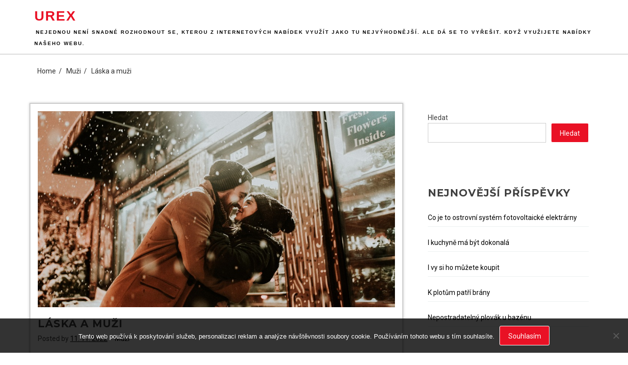

--- FILE ---
content_type: text/html; charset=UTF-8
request_url: https://www.urex.cz/laska-a-muzi/
body_size: 11620
content:
<!doctype html>
<html lang="cs">
<head>
	<meta charset="UTF-8">
	<meta name="viewport" content="width=device-width, initial-scale=1">
	<link rel="profile" href="https://gmpg.org/xfn/11">

	<meta name='robots' content='index, follow, max-image-preview:large, max-snippet:-1, max-video-preview:-1' />

	<!-- This site is optimized with the Yoast SEO plugin v26.8 - https://yoast.com/product/yoast-seo-wordpress/ -->
	<title>Láska a muži</title>
	<meta name="description" content="V mém článku se také mnoho lidí může dozvědět, že manželství a nebo partnerství je opravdu krásné, pokud vám vztah nebo manželství kvete, jinak je to o ničem." />
	<link rel="canonical" href="https://www.urex.cz/laska-a-muzi/" />
	<meta property="og:locale" content="cs_CZ" />
	<meta property="og:type" content="article" />
	<meta property="og:title" content="Láska a muži" />
	<meta property="og:description" content="V mém článku se také mnoho lidí může dozvědět, že manželství a nebo partnerství je opravdu krásné, pokud vám vztah nebo manželství kvete, jinak je to o ničem." />
	<meta property="og:url" content="https://www.urex.cz/laska-a-muzi/" />
	<meta property="og:site_name" content="Urex" />
	<meta property="article:published_time" content="2022-05-11T10:05:19+00:00" />
	<meta property="article:modified_time" content="2023-05-19T06:33:26+00:00" />
	<meta name="twitter:card" content="summary_large_image" />
	<meta name="twitter:label1" content="Napsal(a)" />
	<meta name="twitter:data1" content="" />
	<meta name="twitter:label2" content="Odhadovaná doba čtení" />
	<meta name="twitter:data2" content="2 minuty" />
	<!-- / Yoast SEO plugin. -->


<link rel='dns-prefetch' href='//fonts.googleapis.com' />
<style id='wp-img-auto-sizes-contain-inline-css'>
img:is([sizes=auto i],[sizes^="auto," i]){contain-intrinsic-size:3000px 1500px}
/*# sourceURL=wp-img-auto-sizes-contain-inline-css */
</style>
<style id='wp-block-library-inline-css'>
:root{--wp-block-synced-color:#7a00df;--wp-block-synced-color--rgb:122,0,223;--wp-bound-block-color:var(--wp-block-synced-color);--wp-editor-canvas-background:#ddd;--wp-admin-theme-color:#007cba;--wp-admin-theme-color--rgb:0,124,186;--wp-admin-theme-color-darker-10:#006ba1;--wp-admin-theme-color-darker-10--rgb:0,107,160.5;--wp-admin-theme-color-darker-20:#005a87;--wp-admin-theme-color-darker-20--rgb:0,90,135;--wp-admin-border-width-focus:2px}@media (min-resolution:192dpi){:root{--wp-admin-border-width-focus:1.5px}}.wp-element-button{cursor:pointer}:root .has-very-light-gray-background-color{background-color:#eee}:root .has-very-dark-gray-background-color{background-color:#313131}:root .has-very-light-gray-color{color:#eee}:root .has-very-dark-gray-color{color:#313131}:root .has-vivid-green-cyan-to-vivid-cyan-blue-gradient-background{background:linear-gradient(135deg,#00d084,#0693e3)}:root .has-purple-crush-gradient-background{background:linear-gradient(135deg,#34e2e4,#4721fb 50%,#ab1dfe)}:root .has-hazy-dawn-gradient-background{background:linear-gradient(135deg,#faaca8,#dad0ec)}:root .has-subdued-olive-gradient-background{background:linear-gradient(135deg,#fafae1,#67a671)}:root .has-atomic-cream-gradient-background{background:linear-gradient(135deg,#fdd79a,#004a59)}:root .has-nightshade-gradient-background{background:linear-gradient(135deg,#330968,#31cdcf)}:root .has-midnight-gradient-background{background:linear-gradient(135deg,#020381,#2874fc)}:root{--wp--preset--font-size--normal:16px;--wp--preset--font-size--huge:42px}.has-regular-font-size{font-size:1em}.has-larger-font-size{font-size:2.625em}.has-normal-font-size{font-size:var(--wp--preset--font-size--normal)}.has-huge-font-size{font-size:var(--wp--preset--font-size--huge)}.has-text-align-center{text-align:center}.has-text-align-left{text-align:left}.has-text-align-right{text-align:right}.has-fit-text{white-space:nowrap!important}#end-resizable-editor-section{display:none}.aligncenter{clear:both}.items-justified-left{justify-content:flex-start}.items-justified-center{justify-content:center}.items-justified-right{justify-content:flex-end}.items-justified-space-between{justify-content:space-between}.screen-reader-text{border:0;clip-path:inset(50%);height:1px;margin:-1px;overflow:hidden;padding:0;position:absolute;width:1px;word-wrap:normal!important}.screen-reader-text:focus{background-color:#ddd;clip-path:none;color:#444;display:block;font-size:1em;height:auto;left:5px;line-height:normal;padding:15px 23px 14px;text-decoration:none;top:5px;width:auto;z-index:100000}html :where(.has-border-color){border-style:solid}html :where([style*=border-top-color]){border-top-style:solid}html :where([style*=border-right-color]){border-right-style:solid}html :where([style*=border-bottom-color]){border-bottom-style:solid}html :where([style*=border-left-color]){border-left-style:solid}html :where([style*=border-width]){border-style:solid}html :where([style*=border-top-width]){border-top-style:solid}html :where([style*=border-right-width]){border-right-style:solid}html :where([style*=border-bottom-width]){border-bottom-style:solid}html :where([style*=border-left-width]){border-left-style:solid}html :where(img[class*=wp-image-]){height:auto;max-width:100%}:where(figure){margin:0 0 1em}html :where(.is-position-sticky){--wp-admin--admin-bar--position-offset:var(--wp-admin--admin-bar--height,0px)}@media screen and (max-width:600px){html :where(.is-position-sticky){--wp-admin--admin-bar--position-offset:0px}}

/*# sourceURL=wp-block-library-inline-css */
</style><style id='wp-block-archives-inline-css'>
.wp-block-archives{box-sizing:border-box}.wp-block-archives-dropdown label{display:block}
/*# sourceURL=https://www.urex.cz/wp-includes/blocks/archives/style.min.css */
</style>
<style id='wp-block-categories-inline-css'>
.wp-block-categories{box-sizing:border-box}.wp-block-categories.alignleft{margin-right:2em}.wp-block-categories.alignright{margin-left:2em}.wp-block-categories.wp-block-categories-dropdown.aligncenter{text-align:center}.wp-block-categories .wp-block-categories__label{display:block;width:100%}
/*# sourceURL=https://www.urex.cz/wp-includes/blocks/categories/style.min.css */
</style>
<style id='wp-block-heading-inline-css'>
h1:where(.wp-block-heading).has-background,h2:where(.wp-block-heading).has-background,h3:where(.wp-block-heading).has-background,h4:where(.wp-block-heading).has-background,h5:where(.wp-block-heading).has-background,h6:where(.wp-block-heading).has-background{padding:1.25em 2.375em}h1.has-text-align-left[style*=writing-mode]:where([style*=vertical-lr]),h1.has-text-align-right[style*=writing-mode]:where([style*=vertical-rl]),h2.has-text-align-left[style*=writing-mode]:where([style*=vertical-lr]),h2.has-text-align-right[style*=writing-mode]:where([style*=vertical-rl]),h3.has-text-align-left[style*=writing-mode]:where([style*=vertical-lr]),h3.has-text-align-right[style*=writing-mode]:where([style*=vertical-rl]),h4.has-text-align-left[style*=writing-mode]:where([style*=vertical-lr]),h4.has-text-align-right[style*=writing-mode]:where([style*=vertical-rl]),h5.has-text-align-left[style*=writing-mode]:where([style*=vertical-lr]),h5.has-text-align-right[style*=writing-mode]:where([style*=vertical-rl]),h6.has-text-align-left[style*=writing-mode]:where([style*=vertical-lr]),h6.has-text-align-right[style*=writing-mode]:where([style*=vertical-rl]){rotate:180deg}
/*# sourceURL=https://www.urex.cz/wp-includes/blocks/heading/style.min.css */
</style>
<style id='wp-block-latest-comments-inline-css'>
ol.wp-block-latest-comments{box-sizing:border-box;margin-left:0}:where(.wp-block-latest-comments:not([style*=line-height] .wp-block-latest-comments__comment)){line-height:1.1}:where(.wp-block-latest-comments:not([style*=line-height] .wp-block-latest-comments__comment-excerpt p)){line-height:1.8}.has-dates :where(.wp-block-latest-comments:not([style*=line-height])),.has-excerpts :where(.wp-block-latest-comments:not([style*=line-height])){line-height:1.5}.wp-block-latest-comments .wp-block-latest-comments{padding-left:0}.wp-block-latest-comments__comment{list-style:none;margin-bottom:1em}.has-avatars .wp-block-latest-comments__comment{list-style:none;min-height:2.25em}.has-avatars .wp-block-latest-comments__comment .wp-block-latest-comments__comment-excerpt,.has-avatars .wp-block-latest-comments__comment .wp-block-latest-comments__comment-meta{margin-left:3.25em}.wp-block-latest-comments__comment-excerpt p{font-size:.875em;margin:.36em 0 1.4em}.wp-block-latest-comments__comment-date{display:block;font-size:.75em}.wp-block-latest-comments .avatar,.wp-block-latest-comments__comment-avatar{border-radius:1.5em;display:block;float:left;height:2.5em;margin-right:.75em;width:2.5em}.wp-block-latest-comments[class*=-font-size] a,.wp-block-latest-comments[style*=font-size] a{font-size:inherit}
/*# sourceURL=https://www.urex.cz/wp-includes/blocks/latest-comments/style.min.css */
</style>
<style id='wp-block-latest-posts-inline-css'>
.wp-block-latest-posts{box-sizing:border-box}.wp-block-latest-posts.alignleft{margin-right:2em}.wp-block-latest-posts.alignright{margin-left:2em}.wp-block-latest-posts.wp-block-latest-posts__list{list-style:none}.wp-block-latest-posts.wp-block-latest-posts__list li{clear:both;overflow-wrap:break-word}.wp-block-latest-posts.is-grid{display:flex;flex-wrap:wrap}.wp-block-latest-posts.is-grid li{margin:0 1.25em 1.25em 0;width:100%}@media (min-width:600px){.wp-block-latest-posts.columns-2 li{width:calc(50% - .625em)}.wp-block-latest-posts.columns-2 li:nth-child(2n){margin-right:0}.wp-block-latest-posts.columns-3 li{width:calc(33.33333% - .83333em)}.wp-block-latest-posts.columns-3 li:nth-child(3n){margin-right:0}.wp-block-latest-posts.columns-4 li{width:calc(25% - .9375em)}.wp-block-latest-posts.columns-4 li:nth-child(4n){margin-right:0}.wp-block-latest-posts.columns-5 li{width:calc(20% - 1em)}.wp-block-latest-posts.columns-5 li:nth-child(5n){margin-right:0}.wp-block-latest-posts.columns-6 li{width:calc(16.66667% - 1.04167em)}.wp-block-latest-posts.columns-6 li:nth-child(6n){margin-right:0}}:root :where(.wp-block-latest-posts.is-grid){padding:0}:root :where(.wp-block-latest-posts.wp-block-latest-posts__list){padding-left:0}.wp-block-latest-posts__post-author,.wp-block-latest-posts__post-date{display:block;font-size:.8125em}.wp-block-latest-posts__post-excerpt,.wp-block-latest-posts__post-full-content{margin-bottom:1em;margin-top:.5em}.wp-block-latest-posts__featured-image a{display:inline-block}.wp-block-latest-posts__featured-image img{height:auto;max-width:100%;width:auto}.wp-block-latest-posts__featured-image.alignleft{float:left;margin-right:1em}.wp-block-latest-posts__featured-image.alignright{float:right;margin-left:1em}.wp-block-latest-posts__featured-image.aligncenter{margin-bottom:1em;text-align:center}
/*# sourceURL=https://www.urex.cz/wp-includes/blocks/latest-posts/style.min.css */
</style>
<style id='wp-block-search-inline-css'>
.wp-block-search__button{margin-left:10px;word-break:normal}.wp-block-search__button.has-icon{line-height:0}.wp-block-search__button svg{height:1.25em;min-height:24px;min-width:24px;width:1.25em;fill:currentColor;vertical-align:text-bottom}:where(.wp-block-search__button){border:1px solid #ccc;padding:6px 10px}.wp-block-search__inside-wrapper{display:flex;flex:auto;flex-wrap:nowrap;max-width:100%}.wp-block-search__label{width:100%}.wp-block-search.wp-block-search__button-only .wp-block-search__button{box-sizing:border-box;display:flex;flex-shrink:0;justify-content:center;margin-left:0;max-width:100%}.wp-block-search.wp-block-search__button-only .wp-block-search__inside-wrapper{min-width:0!important;transition-property:width}.wp-block-search.wp-block-search__button-only .wp-block-search__input{flex-basis:100%;transition-duration:.3s}.wp-block-search.wp-block-search__button-only.wp-block-search__searchfield-hidden,.wp-block-search.wp-block-search__button-only.wp-block-search__searchfield-hidden .wp-block-search__inside-wrapper{overflow:hidden}.wp-block-search.wp-block-search__button-only.wp-block-search__searchfield-hidden .wp-block-search__input{border-left-width:0!important;border-right-width:0!important;flex-basis:0;flex-grow:0;margin:0;min-width:0!important;padding-left:0!important;padding-right:0!important;width:0!important}:where(.wp-block-search__input){appearance:none;border:1px solid #949494;flex-grow:1;font-family:inherit;font-size:inherit;font-style:inherit;font-weight:inherit;letter-spacing:inherit;line-height:inherit;margin-left:0;margin-right:0;min-width:3rem;padding:8px;text-decoration:unset!important;text-transform:inherit}:where(.wp-block-search__button-inside .wp-block-search__inside-wrapper){background-color:#fff;border:1px solid #949494;box-sizing:border-box;padding:4px}:where(.wp-block-search__button-inside .wp-block-search__inside-wrapper) .wp-block-search__input{border:none;border-radius:0;padding:0 4px}:where(.wp-block-search__button-inside .wp-block-search__inside-wrapper) .wp-block-search__input:focus{outline:none}:where(.wp-block-search__button-inside .wp-block-search__inside-wrapper) :where(.wp-block-search__button){padding:4px 8px}.wp-block-search.aligncenter .wp-block-search__inside-wrapper{margin:auto}.wp-block[data-align=right] .wp-block-search.wp-block-search__button-only .wp-block-search__inside-wrapper{float:right}
/*# sourceURL=https://www.urex.cz/wp-includes/blocks/search/style.min.css */
</style>
<style id='wp-block-group-inline-css'>
.wp-block-group{box-sizing:border-box}:where(.wp-block-group.wp-block-group-is-layout-constrained){position:relative}
/*# sourceURL=https://www.urex.cz/wp-includes/blocks/group/style.min.css */
</style>
<style id='global-styles-inline-css'>
:root{--wp--preset--aspect-ratio--square: 1;--wp--preset--aspect-ratio--4-3: 4/3;--wp--preset--aspect-ratio--3-4: 3/4;--wp--preset--aspect-ratio--3-2: 3/2;--wp--preset--aspect-ratio--2-3: 2/3;--wp--preset--aspect-ratio--16-9: 16/9;--wp--preset--aspect-ratio--9-16: 9/16;--wp--preset--color--black: #000000;--wp--preset--color--cyan-bluish-gray: #abb8c3;--wp--preset--color--white: #ffffff;--wp--preset--color--pale-pink: #f78da7;--wp--preset--color--vivid-red: #cf2e2e;--wp--preset--color--luminous-vivid-orange: #ff6900;--wp--preset--color--luminous-vivid-amber: #fcb900;--wp--preset--color--light-green-cyan: #7bdcb5;--wp--preset--color--vivid-green-cyan: #00d084;--wp--preset--color--pale-cyan-blue: #8ed1fc;--wp--preset--color--vivid-cyan-blue: #0693e3;--wp--preset--color--vivid-purple: #9b51e0;--wp--preset--gradient--vivid-cyan-blue-to-vivid-purple: linear-gradient(135deg,rgb(6,147,227) 0%,rgb(155,81,224) 100%);--wp--preset--gradient--light-green-cyan-to-vivid-green-cyan: linear-gradient(135deg,rgb(122,220,180) 0%,rgb(0,208,130) 100%);--wp--preset--gradient--luminous-vivid-amber-to-luminous-vivid-orange: linear-gradient(135deg,rgb(252,185,0) 0%,rgb(255,105,0) 100%);--wp--preset--gradient--luminous-vivid-orange-to-vivid-red: linear-gradient(135deg,rgb(255,105,0) 0%,rgb(207,46,46) 100%);--wp--preset--gradient--very-light-gray-to-cyan-bluish-gray: linear-gradient(135deg,rgb(238,238,238) 0%,rgb(169,184,195) 100%);--wp--preset--gradient--cool-to-warm-spectrum: linear-gradient(135deg,rgb(74,234,220) 0%,rgb(151,120,209) 20%,rgb(207,42,186) 40%,rgb(238,44,130) 60%,rgb(251,105,98) 80%,rgb(254,248,76) 100%);--wp--preset--gradient--blush-light-purple: linear-gradient(135deg,rgb(255,206,236) 0%,rgb(152,150,240) 100%);--wp--preset--gradient--blush-bordeaux: linear-gradient(135deg,rgb(254,205,165) 0%,rgb(254,45,45) 50%,rgb(107,0,62) 100%);--wp--preset--gradient--luminous-dusk: linear-gradient(135deg,rgb(255,203,112) 0%,rgb(199,81,192) 50%,rgb(65,88,208) 100%);--wp--preset--gradient--pale-ocean: linear-gradient(135deg,rgb(255,245,203) 0%,rgb(182,227,212) 50%,rgb(51,167,181) 100%);--wp--preset--gradient--electric-grass: linear-gradient(135deg,rgb(202,248,128) 0%,rgb(113,206,126) 100%);--wp--preset--gradient--midnight: linear-gradient(135deg,rgb(2,3,129) 0%,rgb(40,116,252) 100%);--wp--preset--font-size--small: 13px;--wp--preset--font-size--medium: 20px;--wp--preset--font-size--large: 36px;--wp--preset--font-size--x-large: 42px;--wp--preset--spacing--20: 0.44rem;--wp--preset--spacing--30: 0.67rem;--wp--preset--spacing--40: 1rem;--wp--preset--spacing--50: 1.5rem;--wp--preset--spacing--60: 2.25rem;--wp--preset--spacing--70: 3.38rem;--wp--preset--spacing--80: 5.06rem;--wp--preset--shadow--natural: 6px 6px 9px rgba(0, 0, 0, 0.2);--wp--preset--shadow--deep: 12px 12px 50px rgba(0, 0, 0, 0.4);--wp--preset--shadow--sharp: 6px 6px 0px rgba(0, 0, 0, 0.2);--wp--preset--shadow--outlined: 6px 6px 0px -3px rgb(255, 255, 255), 6px 6px rgb(0, 0, 0);--wp--preset--shadow--crisp: 6px 6px 0px rgb(0, 0, 0);}:where(.is-layout-flex){gap: 0.5em;}:where(.is-layout-grid){gap: 0.5em;}body .is-layout-flex{display: flex;}.is-layout-flex{flex-wrap: wrap;align-items: center;}.is-layout-flex > :is(*, div){margin: 0;}body .is-layout-grid{display: grid;}.is-layout-grid > :is(*, div){margin: 0;}:where(.wp-block-columns.is-layout-flex){gap: 2em;}:where(.wp-block-columns.is-layout-grid){gap: 2em;}:where(.wp-block-post-template.is-layout-flex){gap: 1.25em;}:where(.wp-block-post-template.is-layout-grid){gap: 1.25em;}.has-black-color{color: var(--wp--preset--color--black) !important;}.has-cyan-bluish-gray-color{color: var(--wp--preset--color--cyan-bluish-gray) !important;}.has-white-color{color: var(--wp--preset--color--white) !important;}.has-pale-pink-color{color: var(--wp--preset--color--pale-pink) !important;}.has-vivid-red-color{color: var(--wp--preset--color--vivid-red) !important;}.has-luminous-vivid-orange-color{color: var(--wp--preset--color--luminous-vivid-orange) !important;}.has-luminous-vivid-amber-color{color: var(--wp--preset--color--luminous-vivid-amber) !important;}.has-light-green-cyan-color{color: var(--wp--preset--color--light-green-cyan) !important;}.has-vivid-green-cyan-color{color: var(--wp--preset--color--vivid-green-cyan) !important;}.has-pale-cyan-blue-color{color: var(--wp--preset--color--pale-cyan-blue) !important;}.has-vivid-cyan-blue-color{color: var(--wp--preset--color--vivid-cyan-blue) !important;}.has-vivid-purple-color{color: var(--wp--preset--color--vivid-purple) !important;}.has-black-background-color{background-color: var(--wp--preset--color--black) !important;}.has-cyan-bluish-gray-background-color{background-color: var(--wp--preset--color--cyan-bluish-gray) !important;}.has-white-background-color{background-color: var(--wp--preset--color--white) !important;}.has-pale-pink-background-color{background-color: var(--wp--preset--color--pale-pink) !important;}.has-vivid-red-background-color{background-color: var(--wp--preset--color--vivid-red) !important;}.has-luminous-vivid-orange-background-color{background-color: var(--wp--preset--color--luminous-vivid-orange) !important;}.has-luminous-vivid-amber-background-color{background-color: var(--wp--preset--color--luminous-vivid-amber) !important;}.has-light-green-cyan-background-color{background-color: var(--wp--preset--color--light-green-cyan) !important;}.has-vivid-green-cyan-background-color{background-color: var(--wp--preset--color--vivid-green-cyan) !important;}.has-pale-cyan-blue-background-color{background-color: var(--wp--preset--color--pale-cyan-blue) !important;}.has-vivid-cyan-blue-background-color{background-color: var(--wp--preset--color--vivid-cyan-blue) !important;}.has-vivid-purple-background-color{background-color: var(--wp--preset--color--vivid-purple) !important;}.has-black-border-color{border-color: var(--wp--preset--color--black) !important;}.has-cyan-bluish-gray-border-color{border-color: var(--wp--preset--color--cyan-bluish-gray) !important;}.has-white-border-color{border-color: var(--wp--preset--color--white) !important;}.has-pale-pink-border-color{border-color: var(--wp--preset--color--pale-pink) !important;}.has-vivid-red-border-color{border-color: var(--wp--preset--color--vivid-red) !important;}.has-luminous-vivid-orange-border-color{border-color: var(--wp--preset--color--luminous-vivid-orange) !important;}.has-luminous-vivid-amber-border-color{border-color: var(--wp--preset--color--luminous-vivid-amber) !important;}.has-light-green-cyan-border-color{border-color: var(--wp--preset--color--light-green-cyan) !important;}.has-vivid-green-cyan-border-color{border-color: var(--wp--preset--color--vivid-green-cyan) !important;}.has-pale-cyan-blue-border-color{border-color: var(--wp--preset--color--pale-cyan-blue) !important;}.has-vivid-cyan-blue-border-color{border-color: var(--wp--preset--color--vivid-cyan-blue) !important;}.has-vivid-purple-border-color{border-color: var(--wp--preset--color--vivid-purple) !important;}.has-vivid-cyan-blue-to-vivid-purple-gradient-background{background: var(--wp--preset--gradient--vivid-cyan-blue-to-vivid-purple) !important;}.has-light-green-cyan-to-vivid-green-cyan-gradient-background{background: var(--wp--preset--gradient--light-green-cyan-to-vivid-green-cyan) !important;}.has-luminous-vivid-amber-to-luminous-vivid-orange-gradient-background{background: var(--wp--preset--gradient--luminous-vivid-amber-to-luminous-vivid-orange) !important;}.has-luminous-vivid-orange-to-vivid-red-gradient-background{background: var(--wp--preset--gradient--luminous-vivid-orange-to-vivid-red) !important;}.has-very-light-gray-to-cyan-bluish-gray-gradient-background{background: var(--wp--preset--gradient--very-light-gray-to-cyan-bluish-gray) !important;}.has-cool-to-warm-spectrum-gradient-background{background: var(--wp--preset--gradient--cool-to-warm-spectrum) !important;}.has-blush-light-purple-gradient-background{background: var(--wp--preset--gradient--blush-light-purple) !important;}.has-blush-bordeaux-gradient-background{background: var(--wp--preset--gradient--blush-bordeaux) !important;}.has-luminous-dusk-gradient-background{background: var(--wp--preset--gradient--luminous-dusk) !important;}.has-pale-ocean-gradient-background{background: var(--wp--preset--gradient--pale-ocean) !important;}.has-electric-grass-gradient-background{background: var(--wp--preset--gradient--electric-grass) !important;}.has-midnight-gradient-background{background: var(--wp--preset--gradient--midnight) !important;}.has-small-font-size{font-size: var(--wp--preset--font-size--small) !important;}.has-medium-font-size{font-size: var(--wp--preset--font-size--medium) !important;}.has-large-font-size{font-size: var(--wp--preset--font-size--large) !important;}.has-x-large-font-size{font-size: var(--wp--preset--font-size--x-large) !important;}
/*# sourceURL=global-styles-inline-css */
</style>

<style id='classic-theme-styles-inline-css'>
/*! This file is auto-generated */
.wp-block-button__link{color:#fff;background-color:#32373c;border-radius:9999px;box-shadow:none;text-decoration:none;padding:calc(.667em + 2px) calc(1.333em + 2px);font-size:1.125em}.wp-block-file__button{background:#32373c;color:#fff;text-decoration:none}
/*# sourceURL=/wp-includes/css/classic-themes.min.css */
</style>
<link rel='stylesheet' id='cookie-notice-front-css' href='https://www.urex.cz/wp-content/plugins/cookie-notice/css/front.min.css?ver=2.5.11' media='all' />
<link rel='stylesheet' id='kk-star-ratings-css' href='https://www.urex.cz/wp-content/plugins/kk-star-ratings/src/core/public/css/kk-star-ratings.min.css?ver=5.4.10.3' media='all' />
<link rel='stylesheet' id='ariblog-style-css' href='https://www.urex.cz/wp-content/themes/ariblog/style.css?ver=1.0.0' media='all' />
<link rel='stylesheet' id='fontawesome-css' href='https://www.urex.cz/wp-content/themes/ariblog/css/font-awesome/css/fontawesome-all-v5.3.1.min.css?ver=6.9' media='all' />
<link rel='stylesheet' id='ariblog-fonts-css' href='https://fonts.googleapis.com/css2?family=Montserrat:ital,wght@0,400;0,600;0,700;1,400;1,600;1,700&#038;family=Roboto:ital,wght@0,400;0,700;1,400;1,700&#038;display=swap' media='all' />
<link rel="alternate" type="application/ld+json" href="https://www.urex.cz/laska-a-muzi/?format=application/ld+json" title="Structured Descriptor Document (JSON-LD format)"><script type="application/ld+json" data-source="DataFeed:WordPress" data-schema="107-post-Default">{"@context":"https:\/\/schema.org\/","@type":"Article","@id":"https:\/\/www.urex.cz\/laska-a-muzi\/#Article","mainEntityOfPage":"https:\/\/www.urex.cz\/laska-a-muzi\/","headline":"L\u00e1ska a mu\u017ei","name":"L\u00e1ska a mu\u017ei","description":"V m\u00e9m \u010dl\u00e1nku se tak\u00e9 mnoho lid\u00ed m\u016f\u017ee dozv\u011bd\u011bt, \u017ee man\u017eelstv\u00ed a nebo partnerstv\u00ed je opravdu kr\u00e1sn\u00e9, pokud v\u00e1m vztah nebo man\u017eelstv\u00ed kvete, jinak je to o ni\u010dem.","datePublished":"2022-11-11","dateModified":"2023-05-19","author":{"@type":"Person","@id":"https:\/\/www.urex.cz\/author\/#Person","name":"","url":"https:\/\/www.urex.cz\/author\/","identifier":1,"image":{"@type":"ImageObject","@id":"https:\/\/secure.gravatar.com\/avatar\/232437c79d6ebbb41eb67b1526ce0bc08ee5047d6b1594dc05abcc3258d8e0b3?s=96&d=mm&r=g","url":"https:\/\/secure.gravatar.com\/avatar\/232437c79d6ebbb41eb67b1526ce0bc08ee5047d6b1594dc05abcc3258d8e0b3?s=96&d=mm&r=g","height":96,"width":96}},"publisher":{"@type":"Organization","name":"urex.cz","logo":{"@type":"ImageObject","@id":"\/logo.png","url":"\/logo.png","width":600,"height":60}},"image":{"@type":"ImageObject","@id":"https:\/\/www.urex.cz\/wp-content\/uploads\/people-2597454_960_720_2.jpg","url":"https:\/\/www.urex.cz\/wp-content\/uploads\/people-2597454_960_720_2.jpg","height":0,"width":0},"url":"https:\/\/www.urex.cz\/laska-a-muzi\/","about":["Mu\u017ei"],"wordCount":410,"articleBody":"Zrovna jsem se chystala ke sv\u00e9 nejlep\u0161\u00ed kamar\u00e1dce, kdy\u017e mi zazvonil telefon. Byla jsem p\u0159ekvapen\u00e1, proto\u017ee jsem zrovna \u017e\u00e1dn\u00fd hovor ne\u010dekala. Tak\u017ee kdy\u017e jsem se potom pod\u00edvala na mobiln\u00ed telefon a uvid\u011bla jsem, \u017ee mi vol\u00e1 moje nejlep\u0161\u00ed kamar\u00e1dka, ke kter\u00e9 zrovna jdu, tak m\u011b to docela p\u0159ekvapilo, proto\u017ee jsem byla u\u017e kousek od jej\u00edho domu. Kamar\u00e1dka mi volala a cel\u00e1 bre\u010dela do telefonu. A kdy\u017e jsem se j\u00ed zeptala, co se to d\u011bje, tak mi \u0159ekla, \u017ee se jej\u00ed man\u017eel s n\u00ed chce rozv\u00e1d\u011bt. Byla jsem docela v \u0161oku, proto\u017ee jsem si myslela, \u017ee maj\u00ed opravdu p\u0159en\u00e1dhern\u00e9 a harmonick\u00e9 man\u017eelstv\u00ed.Jenom\u017ee ono to pr\u00fd bylo v\u0161echno jenom naoko. Ach, ti mu\u017ei. V\u016fbec jsem netu\u0161ila, \u017ee moje kamar\u00e1dka m\u00e1 tak \u0161patn\u00e9 man\u017eelstv\u00ed. Potom jsem chv\u00edli p\u0159em\u00fd\u0161lela tak\u00e9 nad t\u00edm, pro\u010d se mi kamar\u00e1dka s t\u00edmto nesv\u011b\u0159ila u\u017e d\u00e1vno. V\u017edy\u0165 p\u0159ece jim to nem\u016f\u017ee kapat u\u017e d\u00e9le, kdy\u017e u\u017e jej\u00ed man\u017eel d\u00e1v\u00e1 \u017e\u00e1dost o rozvod. Kamar\u00e1dka mi \u0159ekla, \u017ee v tomhle se m\u00fdl\u00edm, proto\u017ee jej\u00ed man\u017eel pr\u00fd dal u\u017e \u017e\u00e1dost o rozvod minul\u00fd t\u00fdden, pr\u00fd se ani neh\u00e1dali. Tak\u017ee moje kamar\u00e1dka p\u0159edpokl\u00e1d\u00e1 to, \u017ee jej\u00ed man\u017eel m\u00e1 n\u011bkde n\u011bjakou milenku. Abych pravdu \u0159ekla, tak j\u00e1 bych se ani nedivila, proto\u017ee on st\u00e1l jezdil jen na n\u011bjak\u00e9 slu\u017eebn\u00ed cesty a pr\u00fd tam jezd\u00ed s kamar\u00e1dy.A v\u00edte, mu\u017ei jsou opravdu n\u011bkdy nevyzpytateln\u00ed, i kdy\u017e t\u0159eba svou rodinu miluj\u00ed a ud\u011blali by pro svou rodinu opravdu cokoliv, tak ne v\u017edycky jim to vyjde. Mu\u017ei jsou prost\u011b tak zvan\u011b rozs\u00e9va\u010di semene, jak se lidov\u011b \u0159\u00edk\u00e1. A potom u\u017e v\u011bt\u0161inou nevydr\u017e\u00ed ani s jednou \u017eenou, proto\u017ee zatou\u017eili po tom, \u017ee bych jich mohli m\u00edt v\u00edce. A tohle mu\u017esk\u00e9 chov\u00e1n\u00ed se\u00a0mi tedy absolutn\u011b v\u016fbec nel\u00edb\u00ed. A kdyby m\u011b m\u016fj partner anebo man\u017eel podv\u00e1d\u011bl, tak ho ihned opust\u00edm, proto\u017ee u\u017e bych k n\u011bmu ztratila opravdu ve\u0161kerou d\u016fv\u011bru. A vztah nebo man\u017eelstv\u00ed bez d\u016fv\u011bry je opravdu na nic a tohle bych j\u00e1 necht\u011bla.\u00a0                                                                                                                                                                                                                                                                                                                                                                                                "}</script>
<script type="application/ld+json" data-source="DataFeed:WordPress" data-schema="Breadcrumb">{"@context":"https:\/\/schema.org\/","@type":"BreadcrumbList","itemListElement":[{"@type":"ListItem","position":1,"name":"L\u00e1ska a mu\u017ei","item":"https:\/\/www.urex.cz\/laska-a-muzi\/#breadcrumbitem"}]}</script>
<link rel="icon" type="image/png" href="/wp-content/uploads/fbrfg/favicon-96x96.png" sizes="96x96" />
<link rel="icon" type="image/svg+xml" href="/wp-content/uploads/fbrfg/favicon.svg" />
<link rel="shortcut icon" href="/wp-content/uploads/fbrfg/favicon.ico" />
<link rel="apple-touch-icon" sizes="180x180" href="/wp-content/uploads/fbrfg/apple-touch-icon.png" />
<link rel="manifest" href="/wp-content/uploads/fbrfg/site.webmanifest" /><style type="text/css"></style>		<style type="text/css">
					.site-title a,
			.site-description {
				color: #e91125;
			}
		
					.bannerSection {
				background: url(https://www.urex.cz/wp-content/themes/ariblog/images/header.jpg) no-repeat center center;
				background-size: cover;
			}
					</style>
		</head>

<body class="wp-singular post-template-default single single-post postid-107 single-format-standard wp-theme-ariblog cookies-not-set">
<div id="page" class="site">
	<a class="skip-link screen-reader-text" href="#primary">Skip to content</a>
		

	<header id="mainHeader" class="site-header">
		<div class="mainNavbar">
						<span class="site-title"><a href="https://www.urex.cz/" rel="home">Urex</a></span>
			 
			<nav id="site-navigation" class="main-navigation">
			<button class="menu-toggle" aria-controls="primary-menu" aria-expanded="false">
			<span class="screen-reader-text">Primary Menu</span><i class="fa fa-plus"></i>
			</button>
			<div id="primary-menu" class="menu"></div>
		</nav><!-- #site-navigation -->
	<br> <span class="site-description"><a href="https://www.urex.cz/" rel="home">
Nejednou není snadné rozhodnout se, kterou z internetových nabídek využít jako tu nejvýhodnější. Ale dá se to vyřešit. Když využijete nabídky našeho webu.</a></span>
			
	</header><!-- #masthead -->

	<div class="content">
		
				<div class="breadcrumbs">
					 
         <nav role="navigation" aria-label="Breadcrumbs" class="breadcrumb-trail breadcrumbs" itemprop="breadcrumb"><ol class="trail-items breadcrumb bg-transparent d-flex justify-content-center" itemscope itemtype="http://schema.org/BreadcrumbList"><meta name="numberOfItems" content="3" /><meta name="itemListOrder" content="Ascending" /><li itemprop="itemListElement" itemscope itemtype="http://schema.org/ListItem" class="trail-item breadcrumb-item trail-begin"><a href="https://www.urex.cz/" rel="home" itemprop="item"><span itemprop="name">Home</span></a><meta itemprop="position" content="1" /></li><li itemprop="itemListElement" itemscope itemtype="http://schema.org/ListItem" class="trail-item breadcrumb-item"><a href="https://www.urex.cz/muzi/" itemprop="item"><span itemprop="name">Muži</span></a><meta itemprop="position" content="2" /></li><li itemprop="itemListElement" itemscope itemtype="http://schema.org/ListItem" class="trail-item breadcrumb-item trail-end"><a href="https://www.urex.cz/laska-a-muzi/" itemprop="item"><span itemprop="name">Láska a muži</span></a><meta itemprop="position" content="3" /></li></ol></nav>         
				</div>
				

	<main id="primary" class="site-main">
		<div class="contentSection">
		
<article id="post-107" class="post-107 post type-post status-publish format-standard has-post-thumbnail hentry category-muzi">

	<div class="imgArea">

		<div class="blogImg" style="background: url(https://www.urex.cz/wp-content/uploads/people-2597454_960_720_2.jpg) no-repeat center center; background-size: cover;">	</div>

	<header class="entry-header">
		<h2 class="entry-title">Láska a muži</h2>			<div class="entry-meta">
				<span class="byline"> Posted by <span class="author vcard"><a class="url fn n" href="https://www.urex.cz/author/"></a></span></span>  <span class="posted-on"><a href="https://www.urex.cz/laska-a-muzi/" rel="bookmark"><time class="entry-date published" datetime="2022-11-11T10:05:18+01:00">11. 11. 2022</time><time class="updated" datetime="2023-05-19T08:33:26+02:00">19. 5. 2023</time></a></span><span class="cat-ats"><a href="https://www.urex.cz/muzi/" rel="category tag">Muži</a></span>			</div><!-- .entry-meta -->
			</header><!-- .entry-header -->
	<div class="entry-content">
		<p><body></p>
<p style="margin:0cm 0cm 8pt"><span style="font-size:11pt"><span style="line-height:107%"><span style="font-family:Calibri,sans-serif">Zrovna jsem se chystala ke své nejlepší kamarádce, když mi zazvonil telefon. Byla jsem překvapená, protože jsem zrovna žádný hovor nečekala. Takže když jsem se potom podívala na mobilní telefon a uviděla jsem, že mi volá moje nejlepší kamarádka, ke které zrovna jdu, tak mě to docela překvapilo, protože jsem byla už kousek od jejího domu. Kamarádka mi volala a celá brečela do telefonu. A když jsem se jí zeptala, co se to děje, tak mi řekla, že se její manžel s ní chce rozvádět. Byla jsem docela v šoku, protože jsem si myslela, že mají opravdu přenádherné a harmonické manželství.</span></span></span></p>
<p style="margin:0cm 0cm 8pt"><img decoding="async" alt="Láska je krásná." data-rich-file-id="163942" src="https://urex.cz/wp-content/uploads/people-2597454_960_720_2.jpg"></p>
<p style="margin:0cm 0cm 8pt"><span style="font-size:11pt"><span style="line-height:107%"><span style="font-family:Calibri,sans-serif">Jenomže ono to prý bylo všechno jenom naoko. Ach, ti muži. Vůbec jsem netušila, že moje kamarádka má tak špatné manželství. Potom jsem chvíli přemýšlela také nad tím, proč se mi kamarádka s tímto nesvěřila už dávno. Vždyť přece jim to nemůže kapat už déle, když už její manžel dává žádost o rozvod. Kamarádka mi řekla, že v tomhle se mýlím, protože její manžel prý dal už žádost o rozvod minulý týden, prý se ani nehádali. Takže moje kamarádka předpokládá to, že její manžel má někde nějakou milenku. Abych pravdu řekla, tak já bych se ani nedivila, protože on stál jezdil jen na nějaké služební cesty a prý tam jezdí s kamarády.</span></span></span></p>
<p style="margin:0cm 0cm 8pt"><img decoding="async" alt="Toužím po prima muži." data-rich-file-id="163941" src="https://urex.cz/wp-content/uploads/mountaineering-455338_960_720_1.jpg"></p>
<p style="margin:0cm 0cm 8pt"><span style="font-size:11pt"><span style="line-height:107%"><span style="font-family:Calibri,sans-serif">A víte, muži jsou opravdu někdy nevyzpytatelní, i když třeba svou rodinu milují a udělali by pro svou rodinu opravdu cokoliv, tak ne vždycky jim to vyjde. Muži jsou prostě tak zvaně rozsévači semene, jak se lidově říká. A potom už většinou nevydrží ani s jednou ženou, protože zatoužili po tom, že bych jich mohli mít více. A tohle mužské chování se mi tedy absolutně vůbec nelíbí. A kdyby mě můj partner anebo manžel podváděl, tak ho ihned opustím, protože už bych k němu ztratila opravdu veškerou důvěru. A vztah nebo manželství bez důvěry je opravdu na nic a tohle bych já nechtěla. </span></span></span></p>
<p></body></p>


<div class="kk-star-ratings kksr-auto kksr-align-left kksr-valign-bottom"
    data-payload='{&quot;align&quot;:&quot;left&quot;,&quot;id&quot;:&quot;107&quot;,&quot;slug&quot;:&quot;default&quot;,&quot;valign&quot;:&quot;bottom&quot;,&quot;ignore&quot;:&quot;&quot;,&quot;reference&quot;:&quot;auto&quot;,&quot;class&quot;:&quot;&quot;,&quot;count&quot;:&quot;0&quot;,&quot;legendonly&quot;:&quot;&quot;,&quot;readonly&quot;:&quot;&quot;,&quot;score&quot;:&quot;0&quot;,&quot;starsonly&quot;:&quot;&quot;,&quot;best&quot;:&quot;5&quot;,&quot;gap&quot;:&quot;5&quot;,&quot;greet&quot;:&quot;&quot;,&quot;legend&quot;:&quot;0\/5 - (0 votes)&quot;,&quot;size&quot;:&quot;20&quot;,&quot;title&quot;:&quot;Láska a muži&quot;,&quot;width&quot;:&quot;0&quot;,&quot;_legend&quot;:&quot;{score}\/{best} - ({count} {votes})&quot;,&quot;font_factor&quot;:&quot;1.25&quot;}'>
            
<div class="kksr-stars">
    
<div class="kksr-stars-inactive">
            <div class="kksr-star" data-star="1" style="padding-right: 5px">
            

<div class="kksr-icon" style="width: 20px; height: 20px;"></div>
        </div>
            <div class="kksr-star" data-star="2" style="padding-right: 5px">
            

<div class="kksr-icon" style="width: 20px; height: 20px;"></div>
        </div>
            <div class="kksr-star" data-star="3" style="padding-right: 5px">
            

<div class="kksr-icon" style="width: 20px; height: 20px;"></div>
        </div>
            <div class="kksr-star" data-star="4" style="padding-right: 5px">
            

<div class="kksr-icon" style="width: 20px; height: 20px;"></div>
        </div>
            <div class="kksr-star" data-star="5" style="padding-right: 5px">
            

<div class="kksr-icon" style="width: 20px; height: 20px;"></div>
        </div>
    </div>
    
<div class="kksr-stars-active" style="width: 0px;">
            <div class="kksr-star" style="padding-right: 5px">
            

<div class="kksr-icon" style="width: 20px; height: 20px;"></div>
        </div>
            <div class="kksr-star" style="padding-right: 5px">
            

<div class="kksr-icon" style="width: 20px; height: 20px;"></div>
        </div>
            <div class="kksr-star" style="padding-right: 5px">
            

<div class="kksr-icon" style="width: 20px; height: 20px;"></div>
        </div>
            <div class="kksr-star" style="padding-right: 5px">
            

<div class="kksr-icon" style="width: 20px; height: 20px;"></div>
        </div>
            <div class="kksr-star" style="padding-right: 5px">
            

<div class="kksr-icon" style="width: 20px; height: 20px;"></div>
        </div>
    </div>
</div>
                

<div class="kksr-legend" style="font-size: 16px;">
            <span class="kksr-muted"></span>
    </div>
    </div>
	</div><!-- .entry-content -->
</article><!-- #post-107 -->

	<nav class="navigation post-navigation" aria-label="Příspěvky">
		<h2 class="screen-reader-text">Navigace pro příspěvek</h2>
		<div class="nav-links"><div class="nav-previous"><a href="https://www.urex.cz/necekejme-a-zmizme/" rel="prev"><i class="fa fa-angle-left"></i> <span class="nav-subtitle">Previous:</span> <span class="nav-title">Nečekejme a zmizme</span></a></div><div class="nav-next"><a href="https://www.urex.cz/termin-stehovani-je-pro-stehovaci-firmu-zavazny/" rel="next"><span class="nav-subtitle">Next:</span> <span class="nav-title">Termín stěhování je pro stěhovací firmu závazný</span> <i class="fa fa-angle-right"></i></a></div></div>
	</nav>		</div>
		
<aside id="secondary" class="widget-area sidebar">
	<section id="block-2" class="widget widget_block widget_search"><form role="search" method="get" action="https://www.urex.cz/" class="wp-block-search__button-outside wp-block-search__text-button wp-block-search"    ><label class="wp-block-search__label" for="wp-block-search__input-1" >Hledat</label><div class="wp-block-search__inside-wrapper" ><input class="wp-block-search__input" id="wp-block-search__input-1" placeholder="" value="" type="search" name="s" required /><button aria-label="Hledat" class="wp-block-search__button wp-element-button" type="submit" >Hledat</button></div></form></section><section id="block-3" class="widget widget_block"><div class="wp-block-group"><div class="wp-block-group__inner-container is-layout-flow wp-block-group-is-layout-flow"><h2 class="wp-block-heading">Nejnovější příspěvky</h2><ul class="wp-block-latest-posts__list wp-block-latest-posts"><li><a class="wp-block-latest-posts__post-title" href="https://www.urex.cz/co-je-to-ostrovni-system-fotovoltaicke-elektrarny/">Co je to ostrovní systém fotovoltaické elektrárny</a></li>
<li><a class="wp-block-latest-posts__post-title" href="https://www.urex.cz/i-kuchyne-ma-byt-dokonala/">I kuchyně má být dokonalá</a></li>
<li><a class="wp-block-latest-posts__post-title" href="https://www.urex.cz/i-vy-si-ho-muzete-koupit/">I vy si ho můžete koupit</a></li>
<li><a class="wp-block-latest-posts__post-title" href="https://www.urex.cz/k-plotum-patri-brany/">K plotům patří brány</a></li>
<li><a class="wp-block-latest-posts__post-title" href="https://www.urex.cz/nepostradatelny-plovak-u-bazenu/">Nepostradatelný plovák u bazénu</a></li>
</ul></div></div></section><section id="block-4" class="widget widget_block"><div class="wp-block-group"><div class="wp-block-group__inner-container is-layout-flow wp-block-group-is-layout-flow"><h2 class="wp-block-heading">Nejnovější komentáře</h2><div class="no-comments wp-block-latest-comments">Žádné komentáře.</div></div></div></section><section id="block-5" class="widget widget_block"><div class="wp-block-group"><div class="wp-block-group__inner-container is-layout-flow wp-block-group-is-layout-flow"><h2 class="wp-block-heading">Archivy</h2><ul class="wp-block-archives-list wp-block-archives">	<li><a href='https://www.urex.cz/2025/06/'>Červen 2025</a></li>
	<li><a href='https://www.urex.cz/2025/03/'>Březen 2025</a></li>
	<li><a href='https://www.urex.cz/2025/02/'>Únor 2025</a></li>
	<li><a href='https://www.urex.cz/2025/01/'>Leden 2025</a></li>
	<li><a href='https://www.urex.cz/2024/12/'>Prosinec 2024</a></li>
	<li><a href='https://www.urex.cz/2024/11/'>Listopad 2024</a></li>
	<li><a href='https://www.urex.cz/2024/10/'>Říjen 2024</a></li>
	<li><a href='https://www.urex.cz/2024/09/'>Září 2024</a></li>
	<li><a href='https://www.urex.cz/2024/08/'>Srpen 2024</a></li>
	<li><a href='https://www.urex.cz/2024/07/'>Červenec 2024</a></li>
	<li><a href='https://www.urex.cz/2024/06/'>Červen 2024</a></li>
	<li><a href='https://www.urex.cz/2024/04/'>Duben 2024</a></li>
	<li><a href='https://www.urex.cz/2024/03/'>Březen 2024</a></li>
	<li><a href='https://www.urex.cz/2024/02/'>Únor 2024</a></li>
	<li><a href='https://www.urex.cz/2024/01/'>Leden 2024</a></li>
	<li><a href='https://www.urex.cz/2023/12/'>Prosinec 2023</a></li>
	<li><a href='https://www.urex.cz/2023/10/'>Říjen 2023</a></li>
	<li><a href='https://www.urex.cz/2023/09/'>Září 2023</a></li>
	<li><a href='https://www.urex.cz/2023/08/'>Srpen 2023</a></li>
	<li><a href='https://www.urex.cz/2023/07/'>Červenec 2023</a></li>
	<li><a href='https://www.urex.cz/2023/06/'>Červen 2023</a></li>
	<li><a href='https://www.urex.cz/2023/05/'>Květen 2023</a></li>
	<li><a href='https://www.urex.cz/2023/04/'>Duben 2023</a></li>
	<li><a href='https://www.urex.cz/2023/03/'>Březen 2023</a></li>
	<li><a href='https://www.urex.cz/2023/02/'>Únor 2023</a></li>
	<li><a href='https://www.urex.cz/2023/01/'>Leden 2023</a></li>
	<li><a href='https://www.urex.cz/2022/12/'>Prosinec 2022</a></li>
	<li><a href='https://www.urex.cz/2022/11/'>Listopad 2022</a></li>
	<li><a href='https://www.urex.cz/2022/10/'>Říjen 2022</a></li>
	<li><a href='https://www.urex.cz/2022/06/'>Červen 2022</a></li>
	<li><a href='https://www.urex.cz/2022/05/'>Květen 2022</a></li>
	<li><a href='https://www.urex.cz/2021/11/'>Listopad 2021</a></li>
	<li><a href='https://www.urex.cz/2021/04/'>Duben 2021</a></li>
	<li><a href='https://www.urex.cz/2021/03/'>Březen 2021</a></li>
	<li><a href='https://www.urex.cz/2020/12/'>Prosinec 2020</a></li>
	<li><a href='https://www.urex.cz/2020/11/'>Listopad 2020</a></li>
	<li><a href='https://www.urex.cz/2019/11/'>Listopad 2019</a></li>
	<li><a href='https://www.urex.cz/2018/09/'>Září 2018</a></li>
</ul></div></div></section><section id="block-6" class="widget widget_block"><div class="wp-block-group"><div class="wp-block-group__inner-container is-layout-flow wp-block-group-is-layout-flow"><h2 class="wp-block-heading">Rubriky</h2><ul class="wp-block-categories-list wp-block-categories">	<li class="cat-item cat-item-1"><a href="https://www.urex.cz/byt-a-dum/">Byt a dům</a>
</li>
	<li class="cat-item cat-item-11"><a href="https://www.urex.cz/cestovani/">Cestování</a>
</li>
	<li class="cat-item cat-item-4"><a href="https://www.urex.cz/firmy/">Firmy</a>
</li>
	<li class="cat-item cat-item-13"><a href="https://www.urex.cz/hry/">Hry</a>
</li>
	<li class="cat-item cat-item-15"><a href="https://www.urex.cz/laska/">Láska</a>
</li>
	<li class="cat-item cat-item-8"><a href="https://www.urex.cz/muzi/">Muži</a>
</li>
	<li class="cat-item cat-item-2"><a href="https://www.urex.cz/penize/">Peníze</a>
</li>
	<li class="cat-item cat-item-5"><a href="https://www.urex.cz/zbozi/">Zboží</a>
</li>
	<li class="cat-item cat-item-6"><a href="https://www.urex.cz/zdravi/">Zdraví</a>
</li>
</ul></div></div></section></aside><!-- #secondary -->
	</main><!-- #main -->

</div><!-- .content -->
	<footer id="footerArea" class="site-footer">

	 

	<div class="site-info">
		<p class="copyright">
					<span>Urex</span> <span>&copy;&nbsp;</span><span class="copyright-year">2026</span>
					<span class="sep"> | </span>
		All rights reserved.	</p>
	 
	
	
	
	
	
	<p class="copyright">
			<a href="https://wordpress.org/">
				Proudly powered by WordPress			</a>. Theme by Arinio Themes			
                  </p>
				  
				  
	</div><!-- .site-info -->

</footer><!-- #footerArea -->
</div><!-- #page -->

<script type="speculationrules">
{"prefetch":[{"source":"document","where":{"and":[{"href_matches":"/*"},{"not":{"href_matches":["/wp-*.php","/wp-admin/*","/wp-content/uploads/*","/wp-content/*","/wp-content/plugins/*","/wp-content/themes/ariblog/*","/*\\?(.+)"]}},{"not":{"selector_matches":"a[rel~=\"nofollow\"]"}},{"not":{"selector_matches":".no-prefetch, .no-prefetch a"}}]},"eagerness":"conservative"}]}
</script>
<script id="cookie-notice-front-js-before">
var cnArgs = {"ajaxUrl":"https:\/\/www.urex.cz\/wp-admin\/admin-ajax.php","nonce":"1b5e82f66e","hideEffect":"fade","position":"bottom","onScroll":true,"onScrollOffset":250,"onClick":false,"cookieName":"cookie_notice_accepted","cookieTime":2592000,"cookieTimeRejected":2592000,"globalCookie":false,"redirection":false,"cache":true,"revokeCookies":false,"revokeCookiesOpt":"automatic"};

//# sourceURL=cookie-notice-front-js-before
</script>
<script src="https://www.urex.cz/wp-content/plugins/cookie-notice/js/front.min.js?ver=2.5.11" id="cookie-notice-front-js"></script>
<script id="kk-star-ratings-js-extra">
var kk_star_ratings = {"action":"kk-star-ratings","endpoint":"https://www.urex.cz/wp-admin/admin-ajax.php","nonce":"92dbab049f"};
//# sourceURL=kk-star-ratings-js-extra
</script>
<script src="https://www.urex.cz/wp-content/plugins/kk-star-ratings/src/core/public/js/kk-star-ratings.min.js?ver=5.4.10.3" id="kk-star-ratings-js"></script>
<script src="https://www.urex.cz/wp-content/themes/ariblog/js/navigation.js?ver=1.0.0" id="ariblog-navigation-js"></script>

		<!-- Cookie Notice plugin v2.5.11 by Hu-manity.co https://hu-manity.co/ -->
		<div id="cookie-notice" role="dialog" class="cookie-notice-hidden cookie-revoke-hidden cn-position-bottom" aria-label="Cookie Notice" style="background-color: rgba(0,0,0,0.8);"><div class="cookie-notice-container" style="color: #fff"><span id="cn-notice-text" class="cn-text-container">Tento web používá k poskytování služeb, personalizaci reklam a analýze návštěvnosti soubory cookie. Používáním tohoto webu s tím souhlasíte.</span><span id="cn-notice-buttons" class="cn-buttons-container"><button id="cn-accept-cookie" data-cookie-set="accept" class="cn-set-cookie cn-button cn-button-custom button" aria-label="Souhlasím">Souhlasím</button></span><button type="button" id="cn-close-notice" data-cookie-set="accept" class="cn-close-icon" aria-label="No"></button></div>
			
		</div>
		<!-- / Cookie Notice plugin -->
</body>
</html>


--- FILE ---
content_type: text/css
request_url: https://www.urex.cz/wp-content/themes/ariblog/style.css?ver=1.0.0
body_size: 7451
content:
/*!
Theme Name: Ariblog
Theme URI: http://arinio.com/ariblog-free-responsive-multipurpose-wordpress-theme/
Author: Arinio Themes
Author URI: http://arinio.com
Description: Ariblog is a Beautiful Multipurpose, Responsive and Sleek Theme with Easy and Power full Customization Options. Ariblog is a fully seo optimized theme and very light weight theme. Ariblog is a bootstrap based fully responsive theme that works on any device. You can use it for your business, portfolio, blog, school, fitness, Health, GYM, Magazine, News, Travels Agencies or any type of site. Its comes with amazing slider. It has a very easy admin option panel where you can change anything easily. You can also easily upload logo , fevicon etc. This theme made by arinio.com.
Version: 1.7
Tested up to: 5.7
Requires PHP: 5.6
License: GNU General Public License v2 or later
License URI: http://www.gnu.org/licenses/gpl-2.0.html
Text Domain: ariblog
Tags: blog, news, photography, two-columns, right-sidebar, custom-background, custom-menu,custom-header,custom-logo, sticky-post, threaded-comments, translation-ready, featured-images, theme-options, flexible-header, full-width-template

This theme, like WordPress, is licensed under the GPL.

Ariblog is based on Underscores https://underscores.me/, (C) 2012-2020 Automattic, Inc.
Underscores is distributed under the terms of the GNU GPL v2 or later.

Normalizing styles have been helped along thanks to the fine work of
Nicolas Gallagher and Jonathan Neal https://necolas.github.io/normalize.css/
*/


/*--------------------------------------------------------------
# Generic
--------------------------------------------------------------*/

/* Normalize
--------------------------------------------- */

/*! normalize.css v8.0.1 | MIT License | github.com/necolas/normalize.css */

/* Document
	 ========================================================================== */

/**
 * 1. Correct the line height in all browsers.
 * 2. Prevent adjustments of font size after orientation changes in iOS.
 */
html {
	line-height: 1.15;
	-webkit-text-size-adjust: 100%;
}

/* Sections
	 ========================================================================== */

/**
 * Remove the margin in all browsers.
 */
body {
	margin: 0;
}

/**
 * Render the `main` element consistently in IE.
 */
main {
	display: block;
}

/**
 * Correct the font size and margin on `h1` elements within `section` and
 * `article` contexts in Chrome, Firefox, and Safari.
 */
h1 {
	font-size: 1.6em;
	margin: 0.67em 0;
}

/* Grouping content
	 ========================================================================== */

/**
 * 1. Add the correct box sizing in Firefox.
 * 2. Show the overflow in Edge and IE.
 */
hr {
	box-sizing: content-box;
	height: 0;
	overflow: visible;
}

/**
 * 1. Correct the inheritance and scaling of font size in all browsers.
 * 2. Correct the odd `em` font sizing in all browsers.
 */
pre {
	font-family: monospace, monospace;
	font-size: 1em;
}

/* Text-level semantics
	 ========================================================================== */

/**
 * Remove the gray background on active links in IE 10.
 */
a {
	background-color: transparent;
}

/**
 * 1. Remove the bottom border in Chrome 57-
 * 2. Add the correct text decoration in Chrome, Edge, IE, Opera, and Safari.
 */
abbr[title] {
	border-bottom: none;
	text-decoration: underline;
	text-decoration: underline dotted;
}

/**
 * Add the correct font weight in Chrome, Edge, and Safari.
 */
b,
strong {
	font-weight: bolder;
}

/**
 * 1. Correct the inheritance and scaling of font size in all browsers.
 * 2. Correct the odd `em` font sizing in all browsers.
 */
code,
kbd,
samp {
	font-family: monospace, monospace;
	font-size: 1em;
}

/**
 * Add the correct font size in all browsers.
 */
small {
	font-size: 80%;
}

/**
 * Prevent `sub` and `sup` elements from affecting the line height in
 * all browsers.
 */
sub,
sup {
	font-size: 75%;
	line-height: 0;
	position: relative;
	vertical-align: baseline;
}

sub {
	bottom: -0.25em;
}

sup {
	top: -0.5em;
}

/* Embedded content
	 ========================================================================== */

/**
 * Remove the border on images inside links in IE 10.
 */
img {
	border-style: none;
}

/* Forms
	 ========================================================================== */

/**
 * 1. Change the font styles in all browsers.
 * 2. Remove the margin in Firefox and Safari.
 */
button,
input,
optgroup,
select,
textarea {
	font-family: inherit;
	font-size: 100%;
	line-height: 1.15;
	margin: 0;
}

/**
 * Show the overflow in IE.
 * 1. Show the overflow in Edge.
 */
button,
input {
	overflow: visible;
}

/**
 * Remove the inheritance of text transform in Edge, Firefox, and IE.
 * 1. Remove the inheritance of text transform in Firefox.
 */
button,
select {
	text-transform: none;
}

/**
 * Correct the inability to style clickable types in iOS and Safari.
 */
button,
[type="button"],
[type="reset"],
[type="submit"] {
	-webkit-appearance: button;
}

/**
 * Remove the inner border and padding in Firefox.
 */
button::-moz-focus-inner,
[type="button"]::-moz-focus-inner,
[type="reset"]::-moz-focus-inner,
[type="submit"]::-moz-focus-inner {
	border-style: none;
	padding: 0;
}

/**
 * Restore the focus styles unset by the previous rule.
 */
button:-moz-focusring,
[type="button"]:-moz-focusring,
[type="reset"]:-moz-focusring,
[type="submit"]:-moz-focusring {
	outline: 1px dotted ButtonText;
}

/**
 * Correct the padding in Firefox.
 */
fieldset {
	padding: 0.35em 0.75em 0.625em;
}

/**
 * 1. Correct the text wrapping in Edge and IE.
 * 2. Correct the color inheritance from `fieldset` elements in IE.
 * 3. Remove the padding so developers are not caught out when they zero out
 *		`fieldset` elements in all browsers.
 */
legend {
	box-sizing: border-box;
	color: inherit;
	display: table;
	max-width: 100%;
	padding: 0;
	white-space: normal;
}

/**
 * Add the correct vertical alignment in Chrome, Firefox, and Opera.
 */
progress {
	vertical-align: baseline;
}

/**
 * Remove the default vertical scrollbar in IE 10+.
 */
textarea {
	overflow: auto;
}

/**
 * 1. Add the correct box sizing in IE 10.
 * 2. Remove the padding in IE 10.
 */
[type="checkbox"],
[type="radio"] {
	box-sizing: border-box;
	padding: 0;
}

/**
 * Correct the cursor style of increment and decrement buttons in Chrome.
 */
[type="number"]::-webkit-inner-spin-button,
[type="number"]::-webkit-outer-spin-button {
	height: auto;
}

/**
 * 1. Correct the odd appearance in Chrome and Safari.
 * 2. Correct the outline style in Safari.
 */
[type="search"] {
	-webkit-appearance: textfield;
	outline-offset: -2px;
}

/**
 * Remove the inner padding in Chrome and Safari on macOS.
 */
[type="search"]::-webkit-search-decoration {
	-webkit-appearance: none;
}

/**
 * 1. Correct the inability to style clickable types in iOS and Safari.
 * 2. Change font properties to `inherit` in Safari.
 */
::-webkit-file-upload-button {
	-webkit-appearance: button;
	font: inherit;
}

/* Interactive
	 ========================================================================== */

/*
 * Add the correct display in Edge, IE 10+, and Firefox.
 */
details {
	display: block;
}

/*
 * Add the correct display in all browsers.
 */
summary {
	display: list-item;
}

/* Misc
	 ========================================================================== */

/**
 * Add the correct display in IE 10+.
 */
template {
	display: none;
}

/**
 * Add the correct display in IE 10.
 */
[hidden] {
	display: none;
}

/* Box sizing
--------------------------------------------- */

/* Inherit box-sizing to more easily change it's value on a component level.
@link http://css-tricks.com/inheriting-box-sizing-probably-slightly-better-best-practice/ */
*,
*::before,
*::after {
	box-sizing: inherit;
}

html {
	box-sizing: border-box;
}

/*--------------------------------------------------------------
# Base
--------------------------------------------------------------*/

/* Typography
--------------------------------------------- */
body,
button,
input,
select,
optgroup,
textarea {
	color: #404040;
	font-family: -apple-system, BlinkMacSystemFont, "Segoe UI", Roboto, Oxygen-Sans, Ubuntu, Cantarell, "Helvetica Neue", sans-serif;
	font-size: 1rem;
	line-height: 1.5;
}

h1,
h2,
h3,
h4,
h5,
h6 {
	clear: both;
}

p {
	margin-bottom: 1.5em;
}

dfn,
cite,
em,
i {
	font-style: italic;
}

blockquote {
	margin: 0 1.5em;
}

address {
	margin: 0 0 1.5em;
}

pre {
	background: #eee;
	font-family: "Courier 10 Pitch", courier, monospace;
	line-height: 1.6;
	margin-bottom: 1.6em;
	max-width: 100%;
	overflow: auto;
	padding: 1.6em;
}

code,
kbd,
tt,
var {
	font-family: monaco, consolas, "Andale Mono", "DejaVu Sans Mono", monospace;
}

abbr,
acronym {
	border-bottom: 1px dotted #666;
	cursor: help;
}

mark,
ins {
	background: #fff9c0;
	text-decoration: none;
}

big {
	font-size: 125%;
}

/* Elements
--------------------------------------------- */
body {
	background: #fff;
}

hr {
	background-color: #ccc;
	border: 0;
	height: 1px;
	margin-bottom: 1.5em;
}

ul,
ol {
	margin: 0 0 1.5em 3em;
}

ul {
	list-style: disc;
}

ol {
	list-style: decimal;
}

li > ul,
li > ol {
	margin-bottom: 0;
	margin-left: 1.5em;
}

dt {
	font-weight: 700;
}

dd {
	margin: 0 1.5em 1.5em;
}

/* Make sure embeds and iframes fit their containers. */
embed,
iframe,
object {
	max-width: 100%;
}

img {
	height: auto;
	max-width: 100%;
}

figure {
	margin: 1em 0;
}

table {
	margin: 0 0 1.5em;
	width: 100%;
}

/* Links
--------------------------------------------- */
a {
	color: #000;
}

a:visited {
	color: #000;
}

a:hover,
a:focus,
a:active {
	color: #000;
	text-decoration: none;
}

a:focus {
	outline: thin dotted;
}

a:hover,
a:active {
	outline: 0;
}

/* Forms
--------------------------------------------- */
button,
input[type="button"],
input[type="reset"],
input[type="submit"] {
	border: 1px solid;
	 
	border-radius: 3px; 
	color: #000;
	line-height: 1;
	padding: 0.9em 1.2em 0.8em;
}

button:hover,
input[type="button"]:hover,
input[type="reset"]:hover,
input[type="submit"]:hover {
	border-color: #ccc #bbb #aaa;
}

button:active,
button:focus,
input[type="button"]:active,
input[type="button"]:focus,
input[type="reset"]:active,
input[type="reset"]:focus,
input[type="submit"]:active,
input[type="submit"]:focus {
	border-color: #aaa #bbb #bbb;
}

input[type="text"],
input[type="email"],
input[type="url"],
input[type="password"],
input[type="search"],
input[type="number"],
input[type="tel"],
input[type="range"],
input[type="date"],
input[type="month"],
input[type="week"],
input[type="time"],
input[type="datetime"],
input[type="datetime-local"],
input[type="color"],
textarea {
	color: #666;
	border: 1px solid #ccc;
	width: 75%; 
	padding: 7px;
}

input[type="text"]:focus,
input[type="email"]:focus,
input[type="url"]:focus,
input[type="password"]:focus,
input[type="search"]:focus,
input[type="number"]:focus,
input[type="tel"]:focus,
input[type="range"]:focus,
input[type="date"]:focus,
input[type="month"]:focus,
input[type="week"]:focus,
input[type="time"]:focus,
input[type="datetime"]:focus,
input[type="datetime-local"]:focus,
input[type="color"]:focus,
textarea:focus {
	color: #111;
}

select {
	border: 1px solid #ccc;
}

textarea {
	width: 100%;
}

button, input[type="button"], input[type="reset"], input[type="submit"] {
    border: 1px solid;
    color: #fff;
    line-height: 1;
    background-color: #e91125;
    padding: 0.9em 1.2em 0.8em;
}
/*--------------------------------------------------------------
# Layouts
--------------------------------------------------------------*/



/* Navigation
--------------------------------------------- */

/* Small menu */
.menu-toggle {
	display: inline-block;
	position: absolute;
	right: 15px;
	top: 40px;
}

/* Move the button down if the admin bar is visible.*/
.admin-bar .menu-toggle {
	top: 110px;
}

.menu-toggle:hover {
	border-color: #000;
}

.main-navigation.toggled {
	float: none;
}

.main-navigation .menu {
	display: none;
	list-style: none;
	padding: 0;
	margin: 10px 0;
	background: transparent;
	transition: 0.5s ease-in;
	line-height: initial;
}

.main-navigation.toggled .menu {
	display: block;
}

.main-navigation.toggled ul ul {
	position: absolute;
	left: 0;
	list-style: none;
	background: #fff;
	float: left;
	z-index: 99999;
	padding: 0;
	width: calc( 100% - 34px );
	margin-left: 1px;
	box-shadow: 0 0 5px 0 rgba(0, 0, 0, 0.5);
	opacity: 0;
	visibility: hidden;
}

.main-navigation.toggled ul ul ul {
	max-width: 50%;
}

.main-navigation.toggled ul li:hover > ul,
.main-navigation.toggled ul li.focus > ul {
	left: auto;
	opacity: 1;
	visibility: visible;
}

.main-navigation ul li:hover {
	background: #eee;
}

.main-navigation.toggled .sub-menu a i {
	transform: none;
}

.main-navigation a {
	display: block;
	text-decoration: none;
	font-size: 16px;
	padding: 15px;
	/*border-bottom: 2px solid transparent;*/
	transition: 0.3s ease-in;
}

.main-navigation a i {
	margin-left: 6px;
}

.main-navigation .sub-menu a i {
	transform: rotate(-90deg);
}

.main-navigation a:hover,
.main-navigation a:focus,
.main-navigation li.current_page_item > a,
.main-navigation li.current-menu-item > a {
	color: #e91125;
}

.main-navigation li.current_page_item > a:hover,
.main-navigation li.current-menu-item > a:hover {
	border: none;
}

/* Wide menu */
@media screen and (min-width: 37.5em) {

	.main-navigation .menu {
		display: block;
	}

	.main-navigation {
		display: block;
		float: right;
	}

	.wp-custom-logo .main-navigation {
		margin-top: 20px;
	}

	.wp-custom-logo #mainHeader.sticky .main-navigation{
		margin-top: initial;
	}

	.main-navigation a {
		padding: 5px;
	}

	.main-navigation ul ul {
		position: absolute;
		top: 100%;
		left: 0;
		background: #fff;
		float: left;
		z-index: 99999;
		margin: 0;
		padding-left: 0;
		box-shadow: 0 0 5px 0 rgba(0, 0, 0, 0.5);
		opacity: 0;
		visibility: hidden;
	}

	.main-navigation li {
		position: relative;
		display: inline-block;
		margin-right: 20px;
	}

	.main-navigation ul ul li {
		border-bottom: 2px solid transparent;
		padding: 10px;
		margin-right: 0;
		transition: 0.3s ease-in;
	}

	/* Reset the background color of the first menu item */
	.main-navigation ul li:hover {
		background: transparent;
	}

	.main-navigation ul ul li:hover {
		background: #fff;
		color: #2f2f2f;
	}

	.main-navigation ul ul ul {
		top: 0;
		left: 100%;
		opacity: 0;
		visibility: hidden;
	}

	.main-navigation ul ul li:hover > ul,
	.main-navigation ul ul li.focus > ul {
		display: block;
		left: 100%;
		opacity: 1;
		visibility: visible;
	}

	.main-navigation ul ul a {
		width: 180px;
	}

	.main-navigation ul li:hover > ul,
	.main-navigation ul li.focus > ul {
		left: auto;
		opacity: 1;
		visibility: visible;
	}
	
	.main-navigation ul ul li a:hover {
		border-bottom: none;
	}

}

@media screen and (min-width: 37.5em) {

	.menu-toggle {
		display: none;
	}

	.main-navigation ul {
		display: block;
	}
}

/* Post Navigation */

.site-main .comment-navigation,
.site-main .posts-navigation {
	margin: 0 0 1.5em;
}

.comment-navigation .nav-links,
.posts-navigation .nav-links,
.post-navigation .nav-links {
	display: flex;
}

.comment-navigation .nav-previous,
.posts-navigation .nav-previous,
.post-navigation .nav-previous {
	flex: 1 0 50%;
}

.comment-navigation .nav-next,
.posts-navigation .nav-next,
.post-navigation .nav-next {
	text-align: end;
	flex: 1 0 50%;
}

.post-navigation {
	padding: 2em 0 3em 0;
	margin-bottom: 1.5em;
	border-bottom: 1px solid #ccc;
}

.post-navigation a {
	color: #2f2f2f;
	text-decoration: none;
	font-weight: 700;
}

.post-navigation a:hover,
.post-navigation a:focus {
	color:#000;
}

/* Posts and pages
--------------------------------------------- */
.sticky {
	display: block;
}

.post,
.type-page {
	margin: 0;
}

.updated:not(.published) {
	display: none;
}

.page-content,
.entry-content,
.entry-summary {
	margin: 1.5em 0 0;
}

.page-links {
	clear: both;
	margin: 0 0 1.5em;
}

/* Comments
--------------------------------------------- */
.comment-content a {
	word-wrap: break-word;
}

.bypostauthor {
	display: block;
}

/* Widgets
--------------------------------------------- */
.widget {
	margin: 0 0 1.5em;
}

.widget select {
	max-width: 100%;
}

/* Media
--------------------------------------------- */
.page-content .wp-smiley,
.entry-content .wp-smiley,
.comment-content .wp-smiley {
	border: none;
	margin-bottom: 0;
	margin-top: 0;
	padding: 0;
}

/* Make sure logo link wraps around logo image. */
.custom-logo-link {
	display: inline-block;
}

/* Captions
--------------------------------------------- */
.wp-caption {
	margin-bottom: 1.5em;
	max-width: 100%;
}

.wp-caption img[class*="wp-image-"] {
	display: block;
	margin-left: auto;
	margin-right: auto;
}

.wp-caption .wp-caption-text {
	margin: 0.8075em 0;
}

.wp-caption-text {
	text-align: center;
}

/* Galleries
--------------------------------------------- */
.gallery {
	margin-bottom: 1.5em;
	display: grid;
	grid-gap: 1.5em;
}

.gallery-item {
	display: inline-block;
	text-align: center;
	width: 100%;
}

.gallery-columns-2 {
	grid-template-columns: repeat(2, 1fr);
}

.gallery-columns-3 {
	grid-template-columns: repeat(3, 1fr);
}

.gallery-columns-4 {
	grid-template-columns: repeat(4, 1fr);
}

.gallery-columns-5 {
	grid-template-columns: repeat(5, 1fr);
}

.gallery-columns-6 {
	grid-template-columns: repeat(6, 1fr);
}

.gallery-columns-7 {
	grid-template-columns: repeat(7, 1fr);
}

.gallery-columns-8 {
	grid-template-columns: repeat(8, 1fr);
}

.gallery-columns-9 {
	grid-template-columns: repeat(9, 1fr);
}

.gallery-caption {
	display: block;
}

/*--------------------------------------------------------------
# Plugins
--------------------------------------------------------------*/

/* Jetpack infinite scroll
--------------------------------------------- */

/* Hide the Posts Navigation and the Footer when Infinite Scroll is in use. */
.infinite-scroll .posts-navigation,
.infinite-scroll.neverending .site-footer {
	display: none;
}

/* Re-display the Theme Footer when Infinite Scroll has reached its end. */
.infinity-end.neverending .site-footer {
	display: block;
}

/*--------------------------------------------------------------
# Utilities
--------------------------------------------------------------*/

/* Accessibility
--------------------------------------------- */

/* Text meant only for screen readers. */
.screen-reader-text {
	border: 0;
	clip: rect(1px, 1px, 1px, 1px);
	clip-path: inset(50%);
	height: 1px;
	margin: -1px;
	overflow: hidden;
	padding: 0;
	position: absolute !important;
	width: 1px;
	word-wrap: normal !important;
}

.screen-reader-text:focus {
	background-color: #f1f1f1;
	border-radius: 3px;
	box-shadow: 0 0 2px 2px rgba(0, 0, 0, 0.6);
	clip: auto !important;
	clip-path: none;
	color: #21759b;
	display: block;
	font-size: 0.875rem;
	font-weight: 700;
	height: auto;
	left: 5px;
	line-height: normal;
	padding: 15px 23px 14px;
	text-decoration: none;
	top: 5px;
	width: auto;
	z-index: 100000;
}

/* Do not show the outline on the skip link target. */
#primary[tabindex="-1"]:focus {
	outline: 0;
}

/* Alignments
--------------------------------------------- */
.alignleft {

	/*rtl:ignore*/
	float: left;

	/*rtl:ignore*/
	margin-right: 1.5em;
	margin-bottom: 1.5em;
}

.alignright {

	/*rtl:ignore*/
	float: right;

	/*rtl:ignore*/
	margin-left: 1.5em;
	margin-bottom: 1.5em;
}

.aligncenter {
	clear: both;
	display: block;
	margin-left: auto;
	margin-right: auto;
	margin-bottom: 1.5em;
}


/* 
	Created on : Aug 22, 2020, 9:10:12 AM
	Author     : Mr. Puneet Taylor
*/

html,
body {
	margin: 0;
	padding: 0;
	font-family: Roboto, sans-serif;
}

html,
body,
ul,
ol {
	font-size: 14px;

	/* line-height: 20px;*/
}

h1,
h2,
h3,
h4,
h5,
h6 {
	font-family: Montserrat;
	text-transform: uppercase;
	letter-spacing: 1px;
}

img {
	max-width: 100%;
	max-height: 100%;
}

 


.col-2 {
	width: 50%;
	line-height: 30px;
	padding: 10px 0;
}
.col-3 {
	width: 33.33333333%;
	position: relative;
    min-height: 1px;
    padding-right: 15px;
    padding-left: 15px;
	padding: 15px;
	float: left;
}
.aribg {
    border: 1px solid #d8d8d8;
    text-align: center;
    padding: 20px;
}

.aribg .fa, .fas {
    font-weight: 900;
    /* border: 1px solid #999; */
    padding: 10px;
    background-color: #e91125;
}



.row:after {
    clear: both;
}
.row:after, .row:before {
    display: table;
    content: " ";
}


 
.social-links a i {
	margin-top: 8px;
}

a.top-email,
a.top-phone {
	color:#fff;
	text-decoration: none;
	margin: 0 0.3em;
}

.site-header {
	min-height: 70px;
	border-bottom: 1px solid #b9b9b9;
	background: #fff;
	 
}

/* Enable the sticky menu on wide screens */
	@media screen and (min-width: 37.5em) {
		#mainHeader.sticky {
		position: fixed;
		top: 0;
		width: 100%;
		z-index: 99999;
		box-shadow: 0 0 5px 0 rgba(0,0,0,.2);
	}
	
	.sticky + .content {
		padding-top: 70px;
	}
}

.mainNavbar {
	max-width: 1200px;
	padding: 10px 30px;
	margin: 0 auto;
}

.wp-custom-logo .mainNavbar {
	line-height: 90px;
}

.wp-custom-logo #mainHeader.sticky .mainNavbar {
	line-height: initial;
}

.custom-logo-link {
	width: 90px;
	height: 90px;
	vertical-align: middle;
	margin-right: 1em;
}

.wp-custom-logo #mainHeader.sticky .custom-logo-link {
	width: 40px;
	height: 40px;
}

@media screen and (max-width: 37.5em) {
	.custom-logo-link {
		width: 40px;
		height: 40px;
	}
	.mainNavbar,
	.wp-custom-logo .mainNavbar {
		line-height: initial;
	}
}


.site-title,
.site-title a {
	display: inline-block;
	color: #e91125;
	text-decoration: none;
	font-weight: 900;
    font-size: 2rem;
	vertical-align: middle;
}

.bannerSection {
	background-size: cover;
	padding: 150px 0;
	text-align: left;
	color: #fff;
	
	position: relative;
    z-index: 0;
    width: 100%;
    height: 100%;
    background-position: 50% 30%;
    -webkit-background-size: cover;
    -moz-background-size: cover;
    background-size: cover;
    -o-background-size: cover;

}

.arblgc {
    background-color: #e91125;
    padding: 15px;
    color: #fff;
}







.bannerSection h1,
.bannerSection p,
.bannerSection div {
	position: relative;
	z-index: 99;
}

.breadcrumbs {
	padding: 0.75rem 1rem;
	color: #2f2f2f;
	    max-width: 1200px;
    padding: 5px 15px; 
    margin: 0 auto;
}

p.breadcrumbs a,
.breadcrumbs a {
	color: #2f2f2f;
	text-decoration: none;
}

.breadcrumbs ol {
	list-style: none;
	padding-left: 0;
	list-style-type: none;
	margin: 1rem 0;
}

.breadcrumbs li {
	display: inline-block;
}

.breadcrumbs .breadcrumb-item a {
	padding: 0 6px;
}

.breadcrumb-item+.breadcrumb-item::before {
	display: inline-block;
	padding-right: 0.2rem;
	content: "/";
}

.container,
.site-main {
	display: flex;
	padding: 30px 20px 50px;
	max-width: 1200px;
	margin: 0 auto;
}

.contentSection {
	width: 67%;
	padding-right: 15px;
	display: inline-block;
}

.contentSection.full {
	width: 100%;
}

article.textCenter {
	text-align: center;
}

article {
	margin-bottom: 50px !important;
	padding-bottom: 30px;
    padding: 15px;
    border: 2px solid #ccc;
    box-shadow: 0 0 5px 0 rgb(0 0 0 / 20%);
}

.blog article:first-child {
	margin-top: 0;
}

.entry-title {
	margin-bottom: 5px !important;
}

.entry-title a {
	text-decoration: none;
}

.imgArea {
	position: relative;
}

 

.imgArea label,
.cat-ats {
	 margin-left: 15px;
}

.cat-ats a {
	text-decoration: none;
	color: #000;
}



.blogImg {
	min-height: 400px;
	position: relative;
}

.error-404 {
	margin: 2em auto;
	text-align: center;
}

.comments-area {
	margin-top: 30px;
}

.comment-list {
	margin: 0 0 1.5em 0;
	padding: 0;
}

.comment {
	margin-bottom: 20px;
	width: 100%; 
}

.comment.parent .comment,
.comment.depth-2 {
	box-shadow: 0 0 5px 0 rgba(0,0,0,0.2);
}

.comment-body {
	
	margin-bottom: 10px;
}

.comment .avatar,
.comment .url .avatar {
	max-width: 50px;
	border-radius: 100%;
	margin-right: 1.5rem !important;
}

.comment-metadata,
.comment-author.vcard {
	display: inline;
	vertical-align: middle;
}

.comment-meta-wrap {
	display: inline-block;
	margin-top: -6px;
	vertical-align: top;
}

.commentSection p {
	margin-top: 5px;
}

.comment-author a,
.commentSection p a {
	color: #2f2f2f;
	text-decoration: none;
	font-style: italic;
}

.comment-author a:hover {
	text-decoration: underline;
}

.leaveReply textarea {
	width: 100%;
	padding: 10px;
	border-radius: 4px;
	border: 1px solid #ccc;
	box-shadow: 0 0 5px 0 rgba(0,0,0,.5);
	outline: none !important;
	resize: none;
	margin-bottom: 30px;
}

.sidebar {
	width: 33%;
	padding-left: 15px;
	display: inline-block;
	float: right;
	overflow: hidden;
}

ul.sidebarSections,
.sidebar .widget ul {
	list-style: none;
	margin: 0;
	padding: 0;
}

ul.sidebarSections h3,
.widget-title {
	margin-top: 0;
	font-size: 1.4em;
    border: 2px solid #efefef;
    position: relative;
    text-align: left;
    padding: 5px;
	padding-left: 15px;
}

ul.sidebarSections > li,
.sidebar .widget {
	margin-bottom: 30px;
	display: block;
	padding: 20px;
	 
}

ul.sidebarLinks {
	padding: 0;
	list-style: none;
}

ul.sidebarLinks li,
.sidebar .widget li {
	margin-bottom: 15px;
    padding-left: 26px;
    padding: 7px 0;
    border-bottom: 1px solid #ecf0f1;
	
}

.sidebar .widget a,
ul.sidebarLinks li a {
	color: #000;
	 
	
}

#secondary li a {
	 
	text-decoration: none;
	
}


.sidebar .widget a:hover,
ul.sidebarLinks li a:hover {
	color: #2f2f2f;
	text-decoration: underline;
}

.sidebar .widget .quote-minimal-cite a.url,
.sidebar .widget .comment-author-link a,
.sidebar .widget a:hover,
ul.sidebarLinks li a:hover {
	color: #2f2f2f;
}

.sidebar .widget .quote-minimal-cite a.url:hover,
.sidebar .widget .comment-author-link a:hover {
	color: #000;
	text-decoration: underline;
}

.widget.widget_categories .cat-item::before {
	display: inline-block;
	padding-right: 0.5rem; 
	content: "\f105";  
	font-family: "Font Awesome 5 Free";
	font-weight: 900;
   
}

.site-footer .widget.widget_categories .cat-item::before{
	color: #2f2f2f;
}

.theme-button {
	 
	text-decoration: none;
}

.theme-button i {
	position: relative;
	left: 0;
	transition: 0.3s ease-in;
}

.theme-button:hover i {
	left: 5px;
}

.more-link.theme-button {
	display: inline-block; 
}

.more-link.theme-button {
	color: #000;
}

.more-link.theme-button:hover,
.more-link.theme-button:focus {
	background:#fff;
}

p.authorDetails {
	margin-top: 0;
	font-style: italic;
}

p.authorDetails a {
	color: #2f2f2f !important;
	text-decoration: none;
}

ul.pagination {
	text-align: center;
	list-style: none;
}

.pagination-wrap {
	margin: 4em auto 2em auto;
}

.pagination {
	text-align: center;
}

ul.pagination li a,
.pagination a,
.pagination .current {
	display: inline-block;
	width: 30px;
	text-align: center;
	height: 30px;
	line-height: 30px;
	color: #2f2f2f;
	text-decoration: none;
}

ul.pagination li {
	display: inline-block;
}

ul.pagination li.active a,
.pagination .current {
	color: #000;
}

.pagination a:hover {
	color: #000;
}

/* footer */
.site-footer {
	background: #222;
    color: #fff;
    padding: 40px;
}

.site-footer a {
	color: #fff;
}

ul.footerLinks li a:hover,
.site-footer a:hover {
	color: #e91125;
	text-decoration: none;
}

.mainFooter {
	padding: 50px 20px;
	width: 100%;
	max-width: 1200px;
	margin: 0 auto;
}

ul.footerSections,
.site-footer .widget ul {
	list-style: none;
	width: 100%;
	display: inline-block;
	margin: 0;
	padding: 0;
}

ul.footerSections > li,
.site-footer .widget {
	width: 33%;
	display: inline-block;
	vertical-align: top;

	/* float: left; */
	padding-right: 15px;
}

ul.footerLinks li,
.site-footer .widget li {
	margin-bottom: 15px;
}

. .0-arispa-recent-comments .quote-minimal-cite {
	margin-bottom: 2em;
}


p.copyright {
	text-align: center;
	margin: 0;
	padding: 10px;
	background: #222;
}

.service-icon {
    border-radius: 4px;
    color: #ffffff;
	font-size: 30px;
}

/*responsive code*/

@media(max-width:1024px) {

	.blogImg {
		min-height: 300px;
	}

	ul.footerSections > li,
	.site-footer .widget {
		width: 50%;
	}

	/* Allow the menu to expand to a second row on narrow screens.*/
	.main-navigation {
		float: initial;
	}

	.container, .site-main {
		display: block;
	}
	
	.wideArea,
	.contentSection,
	.sidebar {
		width: 100%;
		padding: 0;
		float: none;
	}

}

@media(max-width:767px) {

	 

	.col-2 {
		width: 100%;
		text-align: center;
		display: block;
		padding: 4px 0 0 0;
	}
	.col-3 {
	width: 100%;
	}
	.bannerSection {
		padding: 100px 0;
	}

	.blogImg {
		min-height: 200px;
	}

}

@media (max-width: 480px) {

	.mainFooter {
		padding: 15px;
	}

	ul.footerSections > li,
	.site-footer .widget {
		width: 100%;
	}

}

.site-description {
    color: #2f2f2f;
    font-family: 'Century Gothic', sans-serif;
    font-size: 10px;
    text-transform: uppercase;
    letter-spacing: 2px;
    line-height: 22px;
    text-shadow: none;
    padding-left: 3px;
    padding-right: 3px;
    font-weight: 600;
    font-style: normal;
	
}
.site-description a {
	text-decoration:none;
}
.site-title {
	font-family: 'Century Gothic', sans-serif;
    font-size: 26px;
    text-shadow: none;
    line-height: 42px;
    letter-spacing: 2px;
    text-transform: uppercase;
    font-style: normal;
    float: none;
}

.main-navigation a i {display: none;}
.main-navigation .menu-item-has-children a i {display: inline-block !important;}
.main-navigation .sub-menu a i {display: inline-block !important;}


.tagcloud a{
    border: 1px solid #000;
    padding: 5px;
}
.tagcloud a:hover{
    background-color:#e91125;
	color:#fff !important;
}
.wp-calendar-table caption {
	background-color: #e91125;
    color: #fff;
	padding: 10px;
	
}
.section.services {
    margin: 60px 0;
}